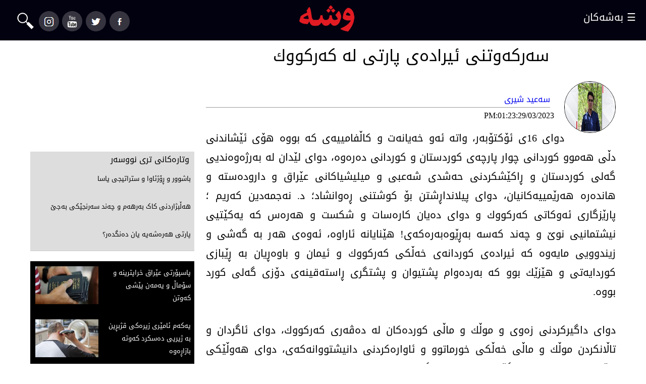

--- FILE ---
content_type: text/html; charset=utf-8
request_url: https://wishe.net/detailsWtar.aspx?NusarID=849&Jmare=4759
body_size: 14570
content:


<!DOCTYPE html PUBLIC "-//W3C//DTD XHTML 1.0 Transitional//EN" "http://www.w3.org/TR/xhtml1/DTD/xhtml1-transitional.dtd">
<html xmlns="http://www.w3.org/1999/xhtml">
<head><meta content="text/html; charset=utf-8" http-equiv="Content-Type" />
    

<title>سه‌ركه‌وتنی ئیراده‌ی پارتی له‌ كه‌ركووك
</title>

    

<meta property="og:url" content="https://www.wishe.net/detailsWtar.aspx?NusarID=849&Jmare=4759" />
<meta property="og:type" content="article" />
<meta property="og:description" content="www.wishe.net" />
<meta property="og:image" content="https://www.wishe.net/imgnews3/1432022856600_wtar.jpg" />
    <meta property="fb:admins" content="araz.westga.net" />
        <meta property="fb:pages" content="599676433390515" />

<meta property="fb:app_id" content="166895847097107" />


       <meta name="twitter:image:src" content="https://www.wishe.net/imgnews3/1432022856600_wtar.jpg"/>
    <meta name="twitter:title" content="سه‌ركه‌وتنی ئیراده‌ی پارتی له‌ كه‌ركووك
" />
    <meta property="og:image:width" content="800" /><meta property="og:image:height" content="458" />
     
      

    <meta content="initial-scale=1.0, width=device-width, maximum-scale=1.0, user-scalable=no" name="viewport" />
<script src="js/jquery-2.1.1.js" type="text/javascript"></script>
<script type="text/javascript" src="js/jquery-3.1.1.min.js"></script>
<script type="text/javascript" src="js/jquery.min.js"></script>





    <script type="text/javascript">
    function toggleDiv(divId) {
       $("#"+divId).toggle();
    }
    </script>
    <script type="text/javascript" src="scrolltopcontrol2.js">

</script>

   <script type="text/javascript">
       $(window).scroll(function () {
           if ($(window).scrollTop() > $('#banner').offset().top && !($('#banner').hasClass('kurd'))) {
               $('#banner').addClass('kurd');
           } else if ($(window).scrollTop() == 0) {
               $('#banner').removeClass('kurd');
           }
       });
        </script>

        <script src="tabcontent.js" type="text/javascript"></script>

            <script type="text/javascript" src="//s7.addthis.com/js/300/addthis_widget.js#pubid=ra-5373298c65c60fe1"></script>
<!-- Start Alexa Certify Javascript -->
<script type="text/javascript">
_atrk_opts = { atrk_acct:"JJ8Pm1aMp4Z3uG", domain:"wishe.net",dynamic: true};
(function() { var as = document.createElement('script'); as.type = 'text/javascript'; as.async = true; as.src = "https://certify-js.alexametrics.com/atrk.js"; var s = document.getElementsByTagName('script')[0];s.parentNode.insertBefore(as, s); })();
</script>
<noscript><img src="https://certify.alexametrics.com/atrk.gif?account=JJ8Pm1aMp4Z3uG" style="display:none" height="1" width="1" alt="" /></noscript>
<!-- End Alexa Certify Javascript -->  
<link href="https://cdn.iconmonstr.com/1.3.0/css/iconmonstr-iconic-font.min.css" rel="Stylesheet" />
<style type="text/css">

@font-face {
  font-family: 'Droid1';
  font-style: normal;
  font-weight: 400;
  src: url(ff/DroidNaskh-Regular.eot);
  src: url(ff/DroidNaskh-Regular.eot?#iefix) format('embedded-opentype'),
       url(ff/DroidNaskh-Regular.woff2) format('woff2'),
       url(ff/DroidNaskh-Regular.woff) format('woff'),
       url(ff/DroidNaskh-Regular.ttf) format('truetype');
}
@font-face {
  font-family: 'Droid2';
  font-style: normal;
  font-weight: 700;
  src: url(ff/DroidNaskh-Bold.eot);
  src: url(ff/DroidNaskh-Bold.eot?#iefix) format('embedded-opentype'),
       url(ff/DroidNaskh-Bold.woff2) format('woff2'),
       url(ff/DroidNaskh-Bold.woff) format('woff'),
       url(ff/DroidNaskh-Bold.ttf) format('truetype');
}


@font-face {
        font-family: "wisha1";
        src: url('new/lvin-Reg.eot');
        src: url('new/lvin-Reg.eot?#iefix') format('embedded-opentype'),
        url('new/lvin-Reg.svg#NRT Reg') format('svg'),
        url('new/lvin-Reg.woff') format('woff'),
        url('new/lvin-Reg.ttf') format('truetype');
        font-weight: normal;
        font-style: normal;
    }
@font-face {
        font-family: "wisha2";
        src: url('new/lvin-Bd.eot');
        src: url('new/lvin-Bd.eot?#iefix') format('embedded-opentype'),
        url('new/lvin-Bd.svg#NRT Bold') format('svg'),
        url('new/lvin-Bd.woff') format('woff'),
        url('new/lvin-Bd.ttf') format('truetype');
        font-weight: normal;
        font-style: normal;
    }
    
    
    @font-face {
  font-family: 'wisha3';
  font-style: normal;
  font-weight: 400;
  src: url(new2/DroidKufi-Regular.eot);
  src: url(new2/DroidKufi-Regular.eot?#iefix) format('embedded-opentype'),
       url(new2/DroidKufi-Regular.woff2) format('woff2'),
       url(new2/DroidKufi-Regular.woff) format('woff'),
       url(new2/DroidKufi-Regular.ttf) format('truetype');
}
@font-face {
  font-family: 'wisha4';
  font-style: normal;
  font-weight: 700;
  src: url(new2/DroidKufi-Bold.eot);
  src: url(new2/DroidKufi-Bold.eot?#iefix) format('embedded-opentype'),
       url(new2/DroidKufi-Bold.woff2) format('woff2'),
       url(new2/DroidKufi-Bold.woff) format('woff'),
       url(new2/DroidKufi-Bold.ttf) format('truetype');
}

    body{margin:0;padding:0;font-family:wisha3;font-weight:400;font-style:normal;direction:rtl;background-color:#fff}
    h1,h2,h3,h4,h5,h6{margin:0;padding:0}
    .clearfix{clear:both}
    a{text-decoration:none}
ul,ol,li{margin:0;padding:0;list-style:none}
.header{display:block;border-top:3px solid #dd1c1d;}

.top-menu{display:block;height:40px;background-color:#fff;border-bottom:1px #e9e9e9 solid}
.top-menu-content{display:block;height:40px}
.top-menu-content ul li{display:inline-block;float:right;height:40px;line-height:40px;margin-left:20px}
.top-menu-content ul li a{color:#9b9b9b;font-size:14px}
.top-menu-content ul li a:hover{text-decoration:none;color:#707070}


.top-menu-content2{display:block;height:40px}
.top-menu-content2 ul li{display:inline-block;float:left;height:40px;line-height:40px;margin-left:20px}
.top-menu-content2 ul li a{color:#9b9b9b;font-size:14px}
.top-menu-content2 ul li a:hover{text-decoration:none;color:#707070}
.search-box{background-color:#fff;padding:5px 10px;display:none;width:300px;height:68px;position:absolute;left:10px;top:42px;-webkit-box-shadow:0 0 3px 1px #DBDBDB;box-shadow:0 0 3px 1px #DBDBDB;z-index:100;}.search-box input{width:96%;border:1px #eee solid;padding:8px 5px;}

   .footer2 {
        	display: none;
	background: #02010f;
	padding: 20px 0px;
    margin-top:20px
    }

.kurd {
	position: fixed;
	margin-top: 0;
	top: 0;
	z-index: 1000;
}


.wrapper{width:1160px;margin:0 auto}
.bwrapper{width:100%;background-color:#FFEDA5}

.main-wrapper{margin:0px auto;}
.main-container{padding:20px}
#banner{display:block;height:80px;background-color:#02010f;width:100%}
.banner-content{display:block;height:105px}
.logo{border:0;left:45%;position: absolute;}
.top-add{float:left;width:550px;height:80px;margin-top:13px}
.top-add img{border:0;width:100%}
.main-menu{display:block;height:44px;float:right;margin-top:15px}
    .btnw {
     
        font-size:20px;cursor:pointer;width:140px;padding-right:20px;float:right;color:#fff
    }

.sidenav {
  height: 100%;
  width: 0;
  position: fixed;
  z-index: 100;
  top: 0;
  right: 0;
  background-color: #fff;
  overflow-x: hidden;
  transition: 0.5s;
}

.sidenav .closebtn {
  position: absolute;
  top: 0;
  font-size: 36px;
  margin-left: 10px;
  left:0;
  color:#dd1c1d
}
.target-header{display:block;height:80px;background-color:#fff}
.target-header-social{float:right;height:80px;margin-right:10px;width:150px}
.target-header-social img{direction:rtl;padding-right:13px;margin-top:0px;float:right;margin-top:28px}

.navsc ul {
  list-style-type: none;
  margin: 0;
  padding: 0;
  width: 100%;
  background-color: #fff;
}

.navsc li a {
  display: block;
  color: #000;
  padding: 8px 16px;
  text-decoration: none;
  border-bottom:#ddd 1px solid;
}

/* Change the link color on hover */
.navsc li a:hover {
  background-color: #555;
  color: white;
}
    
.caption-detail {

    display: block;
    background-color: #f0f0f0;
    height: auto;
    line-height: 36px;
    padding-right: 10px;
    direction:rtl;
    color:#9b9b9b;
    font-size:12px;

}

.info {

    display: block;
    padding: 10px;
    border: 1px #eee solid;
    direction:ltr;

}

      


    .details {
        margin-top:10px;
        text-align:justify;
        direction:rtl;
        font-size:20px;
    }



    
  .wtar-content2 {
            display: block;
        }

            .wtar-content2 li {
                width: 100%;
                padding: 10px 0px;
                vertical-align: top;
                height: 85px;
            }

                .wtar-content2 li img {
                    float: left;
                    margin-left: 10px;
                    width: 125px;
                    height: 75px;
                    border: 0px;
                }

                .wtar-content2 li h2 {
                    font-family: wisha3;
                    font-weight: normal;
                    display: block;
                    font-size: 10pt;
                    margin-right: 7px;
                    margin-left: 150px;
                    direction:rtl;
                }

                .wtar-content2 li a {
                    color: #fff;
                    text-decoration: none;

                }

                    .wtar-content2 li a:hover {
                        color: #fff;
background-color: #000;
                    }

                .wtar-content2 li:last-child {
                    border-bottom: 1px #cccccc solid;
                }




    

ul.tabs
{
    padding: 7px 0;
    font-size: 0;
    margin:0;
    list-style-type: none;
    text-align: right; /*set to left, center, or right to align the tabs as desired*/
}
        
ul.tabs li
{
    display: inline;
    margin: 0;
    margin-right:3px; /*distance between tabs*/
}
        
ul.tabs li a
{
    font: normal 12px wisha4;
    text-decoration: none;
    position: relative;
    padding: 7px 16px;
    border: 1px solid #CCC;
    border-bottom-color:#B7B7B7;
    color: #000;
    background: #F0F0F0 url(tabbg.gif) 0 0 repeat-x;
    border-radius: 3px 3px 0 0;
    outline:none;
}
        
ul.tabs li a:visited
{
    color: #000;
}
        
ul.tabs li a:hover
{
    border: 1px solid #B7B7B7;
    background:#F0F0F0 url(tabbg.gif) 0 -36px repeat-x;
}
        
ul.tabs li.selected a, ul.tabs li.selected a:hover
{
    position: relative;
    top: 0px;
    font-weight:bold;
    background: white;
    border: 1px solid #B7B7B7;
    border-bottom-color: white;
}
        
        
ul.tabs li.selected a:hover
{
    text-decoration: none;
}
     

div.tabcontents
{
    background-color:#FFF;
}





.details blockquote{

    width: 80%;
    margin: 40px auto;
    border: 2px #e21b23 solid;
    -webkit-border-radius: 14px;
    -webkit-border-bottom-left-radius: 0;
    -moz-border-radius: 14px;
    -moz-border-radius-bottomleft: 0;
    border-radius: 14px;
    border-bottom-left-radius: 0;
    position: relative;
    padding: 20px 40px 20px 20px;
    font-size: 24px;
    font-family: wisha3;
           font-weight:bold;


    line-height: 40px;
}


.details blockquote:before {
         position: absolute;
        background-color: #fff;
        color: #000;
        font-size: 36px;
        top: 17px;
        right: -18px;
        content: "\e01a";
        font-family: iconmonstr-iconic-font
    }

.details blockquote:after{
      position: absolute;
        background-color: #fff;
        color: #000;
        font-size: 36px;
        top: 17px;
        left: -18px;
       content: "\e019";

      font-family: iconmonstr-iconic-font
    }







.socials {

    float: left;
    margin-left: 30px;
    margin-top: 20px;

}

    .smain {
width:100%;
background-color:#17171d;
height:auto;
overflow:hidden;
    }

    .Right {
        width:70%;
        float:right;
    }

    .Left {
        width:28%;
        float:left;
        margin-top:220px;
    }
    .Right h1{font-family:wisha3;font-weight:400;margin-bottom:20px;text-align:center}
    .Right p{display:block;line-height:26px;color:#000}
 .drejeimg{width:100%;}
 .drejeimg img{width:100px;float:right;height:100px;border-radius: 50px;border:1px solid #000}
  .moreimg{width:100%;}
 .moreimg img{width:100%;}

    .date {
        width:84%;
        float:left;
        border-bottom:1px solid #999999;
        margin-top:20px;
    }
    .name {
        float:right;
        width:150px

    }
    .date1 {
        margin-right:20px;
    }
  .addthis_sharing_toolbox {
            float:left;
            width:120px
        }


    .jor {
        width:100%;
        background-color:#ddd;
    }

    
    .jor2 {
        width:100%;
        background-color:#000;
    }

    
.footer {
	display: block;
	background: #02010f;
	padding: 20px 0px;
    margin-top:20px
}
.footer-content {
	width: 1160px;
	margin: 0px auto;
}


.footers {
	width: 19%;
	vertical-align: top;
	float: right;
	display: inline-block;
	padding: 25px;
    text-align:center;
}
    .footers img {
    }

.footers h2 {
	font-family: wisha3;
	font-weight: normal;
	display: block;
	color: white;
	margin-bottom: 10px;
}
.footers ul {
	display: block;
}
.footers ul li {
	display: block;
	font-size: 14px;
	padding: 2px 0px;
}
.footers ul li a {
	color: #fff;
    text-decoration:none;
}
.footers ul li a:hover {
	text-decoration: underline;
}
    .slogon {
        	font-size: 9px;

    }
            .BB{border:0PX;color:#FFFFFF;font-size:0PX;height:0PX;width:0PX;}
     
  .wtar-content {
            display: block;
        }

            .wtar-content li {
                width: 100%;
                padding: 10px 0px;
                vertical-align: top;
                height: 35px;
            }

                .wtar-content li img {
                    float: left;
                    margin-left: 10px;
                    width: 125px;
                    height: 30px;
                    border: 0px;
                }

                .wtar-content li h2 {
                    font-family: wisha3;
                    font-weight: normal;
                    display: block;
                    font-size: 10pt;
                    margin-right: 7px;
                    margin-left: 10px;
                    direction:rtl;
                }

                .wtar-content li a {
                    color: #000;
                    text-decoration: none;

                }

                    .wtar-content li a:hover {
                        color: #000;
background-color: #000;
                    }

                .wtar-content li:last-child {
                    border-bottom: 1px #cccccc solid;
                }
                .zortrin {
	display: block;
    width:100%
}
.zortrin li {
	display: block;
	padding: 15px 0px;
	min-height: 81px;
    border-bottom:1px dotted #ccc
}

.zortrin li img {
	float: right;
	border: 0px;
	margin-left: 10px;
	width: 133px;
}
.zortrin li h2 {
             font-family: wisha3;
                    font-weight: normal;
                    display: block;
                    font-size: 10pt;
                    margin-right: 7px;
                    direction:rtl;
}

.zortrin li a {
	color: #9b9b9b;
        text-decoration:none;

}
.zortrin li a:hover {
	color: #000;
        text-decoration:none;

}
    .title {
        padding-right:10px;
        font-size:12pt;
    }
@media only screen and (max-width:960px){.wrapper{width:768px}
.btnw {display:block;font-size:20px;cursor:pointer;width:25%;float:right}}
@media only screen and (max-width:640px){.wrapper{width:96%}.main-menu-content {display:none}.top-add {display:none}.btnw {display:block;font-size:20px;cursor:pointer;width:90%;float:right}}
@media only screen and (max-width:460px){.wrapper{width:88%}.btnw {display:block;font-size:15px;cursor:pointer;width:90%;float:right}    .top-add {
        display:none
    }

    .date {
        width:60%;
        float:left;
        border-bottom:1px solid #999999;
        margin-top:20px;
    }

    .Right h1{font-family:wisha3;font-weight:400;margin-bottom:20px;font-size:19px}
         .btnw {
     
        font-size:20px;cursor:pointer;width:120px;padding-right:20px;float:right;color:#fff
    }

.logo{border:0;position: absolute;margin-left:20%}


    .Right {
        width:100%;
        float:none;
    }

    .Left {
        width:100%;
        float:none;
    }

 .footer-content {
	width: 90%;
	margin: 0px auto;
    text-align:center;
}

   
      .footers {
width:100%;height:200px;float:none;margin:0 auto;padding:0
}
 
.logo{border:0;left:5%;position: absolute;}



    .bapala span {
        display:none
    }
    .top-menu-content2 {
                display:none

    }


    .socials {
        display:none;
    }
     .footer2 {
    display: block;
	background: #02010f;
	padding: 20px 0px;
    margin-top:20px;
    height:auto;
    overflow:hidden
    
    }

      .footer {
    display: none;
	background: #02010f;
	padding: 20px 0px;
    margin-top:20px
    }
}






</style>
    <script type="text/javascript">
        function openNav() {
            document.getElementById("mySidenav").style.width = "300px";
        }

        function closeNav() {
            document.getElementById("mySidenav").style.width = "0";
        }
</script>


</head>
<body>

    <form method="post" action="./detailsWtar.aspx?NusarID=849&amp;Jmare=4759" id="form1">
<div class="aspNetHidden">
<input type="hidden" name="__VIEWSTATE" id="__VIEWSTATE" value="/[base64]/[base64]/[base64]/bjNuMINqv2YfigIzZhNuMINmD2YjYsdiv2LPYqtin2YYg2Ygg2pXYp9mD247YtNmD2LHYr9mG24wg2K3Zh+KAjNi02K/bjCDYtNmH4oCM2LnYqNuMINmIINmF24zZhNuM2LTbjNin2YPYp9mG24wg2Lnbjtix2KfZgiDZiCDYr9in2LHZiNiv2YfigIzYs9iq2YfigIwg2Ygg2YfYp9mG2K/Zh+KAjNix2YfigIwg2YfZh+KAjNix247ZhduM24zZh+KAjNmD2KfZhtuM2KfZhtiMINiv2YjYp9uMINm+24zZhNin2YbYr9in2pXYtNiq2YYg2KjbhiDZg9mI2LTYqtmG24wg2pXZh+KAjNmI2KfZhti02KfYr9ibINivLiDZhtmH4oCM2KzZhdmH4oCM2K/[base64]/Zh+KAjNuMINmD2YjYsdiv2KfZhtmH4oCM24wg2K7Zh+KAjNq12YPbjCDZg9mH4oCM2LHZg9mI2YjZgyDZiCDYptuM2YXYp9mGINmIINio2KfZiNmH4oCM2pXbjNin2YYg2KjZh+KAjCDalduO2KjYp9iy24wg2YPZiNix2K/Yp9uM2YfigIzYqtuMINmIINmH247YstuO2YMg2KjZiNmIINmD2YfigIwg2KjZh+KAjNix2K/Zh+KAjNmI2KfZhSDZvti02KrbjNmI2KfZhiDZiCDZvti02Krar9ix24wg2pXYp9iz2KrZh+KAjNmC24zZhtmH4oCM24wg2K/bhtiy24wg2q/Zh+KAjNmE24wg2YPZiNix2K8g2KjZiNmI2YfigIwuJm5ic3A7PC9kaXY+DQo8ZGl2PjxiciAvPg0KCTwvZGl2Pg0KPGRpdj7Yr9mI2KfbjCDYr9in2q/bjNix2YPYsdiv2YbbjCDYstmH4oCM2YjbjCDZiCDZhdmI2rXZgyDZiCDZhdin2rXbjCDZg9mI2LHYr9mH4oCM2YPYp9mGINmE2YfigIwg2K/Zh+KAjNqk2YfigIzYsduMINmD2YfigIzYsdmD2YjZiNmD2Iwg2K/ZiNin24wg2KbYp9qv2LHYr9in2YYg2Ygg2KrYp9q12KfZhtmD2LHYr9mGINmF2YjatdmDINmIINmF2KfatduMINiu2YfigIzatdmD24wg2K7ZiNix2YXYp9iq2YjZiCDZiCDYptin2YjYp9ix2YfigIzZg9ix2K/[base64]/Zg9ix2K/[base64]/Yp9mG2KfZhtmH4oCM24wg2YfZh+KAjNio2YjZiNmGINmE2YfigIwg2KjZh+KAjNix2K/Zh+KAjNmFINmH2YfigIzatdio2pjYp9ix2K/ZhtuO2YPbjCDYptin2LLYp9ivINmIINiv2LHZiNiz2KrYjCDZhNmH4oCMINio2YfigIzYsdqY2YfigIzZiNmH4oCM2YbYr9uM24wg2pXYp9iz2KrZh+KAjNmC24zZhtmH4oCM24wg2K/[base64]/bjNmF2YjZg9ix2KfYqiDZhNmH4oCMINm+2YfigIzYsdmE2YfigIzZhdin2YbbjCDYuduO2LHYp9mCINqV2KfbjCDar9mH4oCM24zYp9mG2K/ZiNmI2YfigIzYjCDZh9mH4oCM2YXZiNmIINim2YfigIzZiCDalduO2q/YsduM24zYp9mG2YfigIzbjCDZh9mH4oCM2KjZiNmI2YYg2KjbhiDZh9mH4oCM2rXYqNqY2KfYsdiv2YbbjCDYptmH4oCM2YbYrNmI2YjZhdmH4oCM2YbbjCDZvtin2LHbjtiy2q/Yp9uMINmD2YfigIzYsdmD2YjZiNmD2Iwg2YfZh+KAjNq12q/bjNix2KfZhiDZiCDYqNuGINuM2YfigIzZg9mH4oCM2YUg2KzYp9ixINiz2YfigIzYsdqY2YXbjtix24wg2LPYp9q124wgMTk1NyDYr9mH4oCM2YPYsduO2KrZh+KAjCDYqNmG2YfigIzZhdinINio24Yg2YfZh+KAjNq12KjamNin2LHYr9mG24wg2K/Yp9mH2KfYqtmI2YjYjCDYqNmH4oCM2YXZh+KAjNi0INqv2LHZh+KAjNmG2KrbjCDZhdin2YHbjCDYr9mH4oCM2Ybar9iv2YfigIzYsdin2YYg2Ygg2K/[base64]/ZiNin2LLYsdin2KjZiNmI2YbZh+KAjNmI2YfigIwg2Ygg2K/Yp9io2pXbjtmG2LHYp9io2YjZiNmGLiDYr9mH4oCM2KjbjiDYptmH4oCM2YjZh+KAjCDYqNiy2KfZhtuM2YYg2YTZh+KAjCDYs9mH4oCM2LHamNmF247YsduM24wg2LPYp9q124wgMTk1NyDZg9mH4oCMINiq2KfYstmH4oCMINm+2KfbjNmH4oCM2YPYp9mG24wg2K/[base64]/[base64]/bjNix244uPC9kaXY+DQo8ZGl2PjxiciAvPg0KCTwvZGl2Pg0KPGRpdj4mbmJzcDvYrNqv2YfigIwg2YTZh+KAjNmI2YfigIzYtCDYr9mH4oCM2Ybar9uMINiv2YfigIzZhtqv2K/Zh+KAjNix2KfZhiDZhNmH4oCMINiz2YbZiNmI2LHbjCDYtNin2LHbhtmD2YfigIzbjCAo2LPZh+KAjNix2q/Zh+KAjNqV2KfZhikg2q/YsdmH4oCM2YbYqtuMINmD2LHYpyDZhNmH4oCMINqV247bjCDYqNmH4oCM2LHYr9mH4oCM2LHZg9ix2K/ZhiDZiCDZh9in2Yjbjtix2YPYsdiv2YbbjCDYptmH4oCM2YUg2LTYp9ix24bZg9mH4oCM24zZh+KAjCDZhNmH4oCMINiz2YfigIzYsdqY2YXbjtix24zbjCDYs9in2rXbjCAxOTU32K/Yp9iMINim2YfigIzZhdmH4oCMINis2q/[base64]/Zh+KAjNuMIDE0MCDYr9uM2LPYp9mGINmF2KfZgduMINiv2YfigIzZhtqv2K/Yp9mG24zYp9mGINiv2YfigIzYqNuO2KrYjCDZh9mH4oCM2LHZiNmH4oCM2YfYpyDZhdin2K/Zh+KAjNuMIDM124wg24zYp9iz2KfbjCDamNmF2KfYsdmH4oCMIDEy24wg2LPYp9q124wgMjAxOCDZiCDZhdin2K/Zh+KAjNuMIDEyINmE2YfigIwg24zYp9iz2KfbjCDamNmF2KfYsdmH4oCMIDM324wg2LPYp9q124wgMjAxOSDZh9mH4oCM2rXar9uM2LHYp9mG2Iwg2YPZh+KAjCDZh9mH4oCM2YXZiNmI24zYp9mGINqV247ar9ixINio2YjZiNmGINmE2YfigIwg2KjZh+KAjNix2K/Zh+KAjNmFINmH2YfigIzatdio2pjYp9ix2K/[base64]/YsdmH4oCM2YbYqtuM24wg2K/Zh+KAjNmG2q/bjCDYptin2YjYp9ix2YfigIzZg9in2YbbjCDZg9mH4oCM2LHZg9mI2YjZgyDZiCDYtNmG2q/[base64]/ZiNin24wg2YfZh+KAjNmI2rXYr9in2YbbjtmD24wg2LLbhtix2Iwg2KbZh+KAjNmFINiz2YfigIzYsdmD2YfigIzZiNiq2YbZh+KAjCDYqNmH4oCM2K/[base64]/[base64]/Ys9iq2KfZhiDZiCDZh9mH4oCM2LHbjtmF24wg2YPZiNix2K/Ys9iq2KfZhiDZg9mH4oCM2YjYqtiMINqV2YfigIzZhtqv2YfigIwg2KjZh+KAjNmFINi0247ZiNmH4oCM24zZh+KAjCDZiNix2K/Zh+KAjCDZiNix2K/Zh+KAjCDamNin2YbZh+KAjNmD2YfigIzbjCDZg9in2rUg2Kjbjtiq2YfigIzZiNmH4oCM2Iwg2KbZh+KAjNqv2YfigIzYsdqG24wg2YTZh+KAjCDYqNuM2LEg2YbYp9qG247YqiEg2KjZh+KAjNq12KfZhSDYr9mH4oCM2KjbjiDYptin2q/[base64]/Ys9iq2KfZhiDZiCDYr9uG2LLbjCDZg9mI2LHYryDYr9mH4oCM2KzZiNmI2rXbjNmG2YfigIzZiNmH4oCM2Iwg2KjbhtuM2YfigIwg2YPYp9iq247ZgyDYqNmH4oCMINmD2KfYsduM2q/Zh+KAjNix24wg2Ygg2KjZh+KAjNix2YbYp9mF2YfigIzbjCDZvtin2LHYqtuMINmE2YfigIwg2b7Zh+KAjNix2YTZh+KAjNmF2KfZhtuMINi5247Ysdin2YIg24zYp9iz2KfZg9mH4oCMINm+2YfigIzYs9mG2K8g2K/Zh+KAjNio247YqtiMINiv2YfigIzYs9iqINiv2YfigIzZg9mH4oCM2YYg2KjZh+KAjCDYr9qY2KfbjNmH4oCM2KrbjCDZiCDZg9ix2K/[base64]/[base64]/[base64]/Yp9ix24zbjCDZg9mI2LHYr9iz2KrYp9mG2K/[base64]/[base64]/Ys9iq2KfZhiDZiCDZg9mH4oCM2LHZg9mI2YjZgyDZiCDZh9mH4oCM2YXZiNmIINmG2KfZiNqG2YfigIzZg9in2YbbjCDYr9mH4oCM2LHZh+KAjNmI2YfigIzbjCDYptuM2K/[base64]/bldmG2q/[base64]/bldiz2YPYsdivINmD25XZiNiq25Ug2KjYp9iy2KfalduV2YjblWRkRmijEmUqZQs1/8wNoqzH7ZcFyGY=" />
</div>

<div class="aspNetHidden">

	<input type="hidden" name="__VIEWSTATEGENERATOR" id="__VIEWSTATEGENERATOR" value="5683A962" />
</div>
            
<div id="banner">
    <div class="banner-content">
        <div class="main-menu">
                    <span class="btnw" onclick="openNav()">&#9776; بەشەکان</span>
        <div id="mySidenav" class="sidenav">
            <div class="target-header">
  <a href="javascript:void(0)" class="closebtn" onclick="closeNav()">&times;</a>

<div class="target-header-social">
<a target="_blank" href="https://www.facebook.com/wishepress"><img alt="" src="wene/fb.png" /></a>
<a target="_blank" href="https://twitter.com/wishepress"><img alt="" src="wene/twt.png" /></a>
<a target="_blank" href="https://www.instagram.com/wishenet/"><img alt="" src="wene/inst.png" /></a>
    </div>

</div>
            <div class="navsc">
<ul>
      <li><a href="hawal.aspx?Jor=14">ناوخۆ</a></li>
  <li><a href="hawal.aspx?Jor=1">دەرەوە</a></li>
  <li><a href="hawal.aspx?Jor=3">ئابووری</a></li>
  <li><a href="hawal.aspx?Jor=4">راپۆرت</a></li>
  <li><a href="hawal2.aspx?Jor=2">چاوپێکەوتن</a></li>
  <li><a href="hawal2.aspx?Jor=11">ڤیدیۆ</a></li>
  <li><a href="wtars.aspx">وتار</a></li>
 
  <li><a href="hawal.aspx?Jor=8">کۆمەڵایەتی</a></li>
  <li><a href="hawal.aspx?Jor=5">کولتوور</a></li>
  <li><a href="hawal.aspx?Jor=9">تەندروستی</a></li>
  <li><a href="hawal.aspx?Jor=6">هەمەرەنگ</a></li>
  <li><a href="archiv.aspx"> ئەرشیڤ</a></li>

</ul>
</div>


</div>


</div>




<a href="default.aspx" class="logo"><img alt=""  src="wene/logo.png" /></a>




<div class="socials">
<a target="_blank" href="https://www.facebook.com/wishepress"><img alt="" src="wene/fbt.png" /></a>
<a target="_blank" href="https://twitter.com/wishepress"><img alt="" src="wene/twtt.png" /></a>
<a target="_blank" href="https://www.youtube.com/channel/UC9N1panphfL0-550jvEx_qA"><img alt="" src="wene/you1.png" /></a>
<a target="_blank" href="https://www.instagram.com/wishenet/"><img alt="" src="wene/instt.png" /></a>
<a href="javascript:toggleDiv('myContent');">
						<img alt="" src="search2.png" /></a>
						<div id="myContent" class="search-box">

	<script>
	    (function () {
	        var cx = '014536199813171662587:vz9gdvktmjw';
	        var gcse = document.createElement('script');
	        gcse.type = 'text/javascript';
	        gcse.async = true;
	        gcse.src = 'https://cse.google.com/cse.js?cx=' + cx;
	        var s = document.getElementsByTagName('script')[0];
	        s.parentNode.insertBefore(gcse, s);
	    })();
</script>
<gcse:search></gcse:search>

						</div>
</div>
</div>

 </div>
            

    


   


    <div>
        

     

    


             
                 


                
    

    <div class="wrapper">

<div class="Right">
    
<h1>سه‌ركه‌وتنی ئیراده‌ی پارتی له‌ كه‌ركووك
</h1>
        <div class="drejeimg">
 <img alt="" src="../imgnews3/1432022856600_wtar.jpg" />
            <div class="date">
                
                <div class="addthis_sharing_toolbox"></div>
                <div class="name"><a href="wtars2.aspx?NusarID=849">سەعید شیری</a></div>
            </div>
            <span class="date1">PM:01:23:29/03/2023  ‌</span>

        </div>

   
 

    <div class="details">
        
<div>دوای 16ی ئۆكتۆبه‌ر، واته‌ ئه‌و خه‌یانه‌ت و كاڵفامییه‌ی كه‌ بووه‌ هۆی ئێشاندنی دڵی هه‌موو كوردانی چوار پارچه‌ی كوردستان و كوردانی ده‌ره‌وه‌، دوای لێدان له‌ به‌رژه‌وه‌ندیی گه‌لی كوردستان و ڕاكێشكردنی حه‌شدی شه‌عبی و میلیشیاكانی عێراق و داروده‌سته‌ و هانده‌ره‌ هه‌رێمییه‌كانیان، دوای پیلانداڕشتن بۆ كوشتنی ڕه‌وانشاد؛ د. نه‌جمه‌دین كه‌ریم ؛ پارێزگاری ئه‌وكاتی كه‌ركووك و دوای ده‌یان كاره‌سات و شكست و هه‌ره‌س كه‌ یه‌كێتیی نیشتمانیی نوێ و چه‌ند كه‌سه‌ به‌ڕێوه‌به‌ره‌كه‌ی! هێنایانه‌ ئاراوه‌، ئه‌وه‌ی هه‌ر به‌ گه‌شی و زیندوویی مایه‌وه‌ كه‌ ئیراده‌ی كوردانه‌ی خه‌ڵكی كه‌ركووك و ئیمان و باوه‌ڕیان به‌ ڕێبازی كوردایه‌تی و هێزێك بوو كه‌ به‌رده‌وام پشتیوان و پشتگری ڕاسته‌قینه‌ی دۆزی گه‌لی كورد بووه‌.&nbsp;</div>
<div><br />
	</div>
<div>دوای داگیركردنی زه‌وی و موڵك و ماڵی كورده‌كان له‌ ده‌ڤه‌ری كه‌ركووك، دوای ئاگردان و تاڵانكردن موڵك و ماڵی خه‌ڵكی خورماتوو و ئاواره‌كردنی دانیشتووانه‌كه‌ی، دوای هه‌وڵێكی نوێی تر له‌ ته‌عریب و گۆڕینی باری دیموگرافی كه‌ركووك و ناوچه‌كانی ده‌ره‌وه‌ی ئیداره‌ی هه‌رێم به‌ چاودێریی و بێلایه‌نی! یه‌كێتیی نیشتمانیی نوێ! كه‌ لانیكه‌م به‌ناو ده‌سه‌ڵاتی ئیداریی له‌وێ هه‌بوو، به‌ په‌سندكردنی یاسای هه‌ڵبژاردنی ئه‌نجوومه‌نی پارێزگاكان و ئه‌نجوومه‌نی نوێنه‌ران و شارۆكه‌كان، به‌ هه‌وڵ و ماندووبوونی پارتی دیموكرات له‌ په‌رله‌مانی عێراق، هیوایه‌كی نوێ دروست بووه‌ كه‌ كه‌ركووك به‌شێوه‌یه‌كی یاسایی و گره‌نتیكراو، بگه‌ڕێته‌وه‌ باوه‌شی نیشتمان و ئه‌و چه‌واشه‌كاری و ڕێگری و ده‌ستێوه‌ردانانه‌ی هه‌بوون له‌ به‌رده‌م هه‌ڵبژاردنێكی ئازاد و دروست، له‌ به‌رژه‌وه‌ندیی ڕاسته‌قینه‌ی دانیشتووانی ڕه‌سه‌ن و زۆرینه‌ی كه‌ركووك واته‌ كورد هه‌ڵگیران.&nbsp;</div>
<div><br />
	</div>
<div>ڕۆژی 17/3/2003 فراكسیۆنی پارتی دیموكرات له‌ په‌رله‌مانی عێراق ڕای گه‌یاندووه‌، هه‌موو ئه‌و ڕێگرییانه‌ی هه‌بوون بۆ هه‌ڵبژاردنی ئه‌نجوومه‌نی پارێزگای كه‌ركووك، هه‌ڵگیران و بۆ یه‌كه‌م جار سه‌رژمێری ساڵی 1957 ده‌كرێته‌ بنه‌ما بۆ هه‌ڵبژاردنی داهاتوو، به‌مه‌ش گره‌نتی مافی ده‌نگده‌ران و دانیشتووانی ڕه‌سه‌نی ناوچه‌كه‌ وه‌ك (چه‌مچه‌ماڵ و كفری و كه‌لار و خورماتوو) و هه‌موو ناوچه‌كانی تر ده‌بێت، كه‌ به‌هۆی سیاسه‌تی گۆڕینی دیموگرافی و ته‌عریب له‌ ناوچه‌كه‌ گوازرابوونه‌وه‌ و دابڕێنرابوون. ده‌بێ ئه‌وه‌ بزانین له‌ سه‌رژمێریی ساڵی 1957 كه‌ تازه‌ پایه‌كانی ده‌سه‌ڵاتی كۆماری عێراق بنیات ده‌نرا و پاشایه‌تی له‌ گۆڕ نرابوو، كورد زۆرینه‌ بووه‌ و ئه‌مه‌ش وه‌ك واقیعێكی مێژوویی و به‌رهه‌ست، عه‌ره‌ب له‌و سه‌رده‌مه‌دا ددانی پێدا ناوه‌، ئێسته‌ به‌پێی یاساكه‌ ده‌بێت بابه‌تی دابه‌شكردنی پۆسته‌كانی كه‌ركووك، له‌سه‌ر بنه‌مای یه‌كسانیی 32%هه‌ڵبگیرێ.</div>
<div><br />
	</div>
<div>&nbsp;جگه‌ له‌وه‌ش ده‌نگی ده‌نگده‌ران له‌ سنووری شارۆكه‌ی (سه‌رگه‌ڕان) گره‌نتی كرا له‌ ڕێی به‌رده‌ركردن و هاوێركردنی ئه‌م شارۆكه‌یه‌ له‌ سه‌رژمێریی ساڵی 1957دا، ئه‌مه‌ جگه‌ له‌وه‌ی هه‌موو ئه‌و خێزانانه‌ی كه‌ به‌هۆی سیاسه‌تی ته‌عریب له‌ كه‌ركووك ڕاگوێزرابوون، به‌پێی ماده‌ی 140 دیسان مافی ده‌نگدانیان ده‌بێت، هه‌روه‌ها ماده‌ی 35ی یاسای ژماره‌ 12ی ساڵی 2018 و ماده‌ی 12 له‌ یاسای ژماره‌ 37ی ساڵی 2019 هه‌ڵگیران، كه‌ هه‌موویان ڕێگر بوون له‌ به‌رده‌م هه‌ڵبژاردنی كه‌ركووك، به‌م شێوه‌یه‌ش ده‌رفه‌تێكی زێڕین بۆ هاووڵاتییانی كورد و كوردستان هه‌یه‌ بۆ ئه‌وه‌ی پارێزگارێكی شه‌رعی بۆ ئه‌و شاره‌ هه‌ڵبژێرن.&nbsp;</div>
<div><br />
	</div>
<div>جیاواز له‌مه‌ش گره‌نتیی ده‌نگی ئاواره‌كانی كه‌ركووك و شنگال كراوه‌ كه‌ له‌و ناوچانه‌ی وا نیشته‌جێن، ده‌نگی خۆیان بۆ شاره‌كه‌یان بده‌ن، له‌باره‌ی كۆتایی مه‌سیحییه‌كانیش دوای هه‌وڵدانێكی زۆر، ئه‌م سه‌ركه‌وتنه‌ به‌ده‌ست هات كه‌ مه‌سیحییه‌كانی كوردستانیش نوێنه‌ری خۆیان هه‌بێت و خه‌ڵكی تر له‌ جیاتی ئه‌وان نه‌چێته‌ په‌رله‌مانی عێراق.</div>
<div><br />
	</div>
<div>ڕاستییه‌كه‌ی ئه‌مه‌ ده‌ستكه‌وتێكی گه‌وره‌یه‌ بۆ هه‌رێمی كوردستان و دۆزی كورد، كه‌ پارتی له‌گه‌ڵ ئه‌و هه‌موو خیانه‌تانه‌ی له‌لایه‌ن نۆكه‌ری ناوخۆوه‌ لێی كرا و باره‌گای ئاگری تێبه‌ر درا، سه‌رپشك و دڵسۆز بووه‌ بۆ خۆشكردنی زه‌وینه‌یه‌كی پته‌وی یاسایی بۆ گه‌ڕاندنه‌وه‌ی كه‌ركووك و ئه‌و برینه‌ی پاش 16ی ئۆكتۆبه‌ر له‌ كوردستان و هه‌رێمی كوردستان كه‌وت، ڕه‌نگه‌ به‌م شێوه‌یه‌ ورده‌ ورده‌ ژانه‌كه‌ی كاڵ بێته‌وه‌، ئه‌گه‌رچی له‌ بیر ناچێت! به‌ڵام ده‌بێ ئاگادار بین كه‌ 16ی ئۆكتۆبه‌رییه‌كان هێشتا وازیان نه‌هێناوه‌ و هه‌ر به‌پێی سوێندی ملكه‌چانه‌یان له‌ دژایه‌تیی كوردستان و دۆزی كورد ده‌جووڵینه‌وه‌، بۆیه‌ كاتێك به‌ كاریگه‌ری و به‌رنامه‌ی پارتی له‌ په‌رله‌مانی عێراق یاساكه‌ په‌سند ده‌بێت، ده‌ست ده‌كه‌ن به‌ دژایه‌تی و كرده‌وه‌ و خیتابی چه‌واشه‌كارانه‌ له‌ دژی ئه‌و هه‌وڵانه‌ی بۆ كه‌ركووك خراونه‌ته‌ گه‌ڕ، چونكه‌ وا مه‌زه‌نده‌یان كردووه‌ هه‌ندێ یاسا له‌ به‌رژه‌وه‌ندیی ئاغا و وه‌لییه‌كه‌یان نابێت.</div>
<div><br />
	</div>
<div>ده‌بێ خه‌ڵكی كوردستان ئاگاداری ئه‌وه‌ بن ئه‌گه‌رچی هێزێكی نیشتمانیی بێ ڕكابه‌ری وه‌ك پارتی، شێلگیرانه‌ له‌ ده‌سته‌به‌ركردنی ماف و داوا ره‌واكانی هه‌رێمی كوردستان و ناوچه‌كانی ده‌ره‌وه‌ی هه‌رێم به‌رده‌وامه‌، به‌ڵام هێشتا كاڵفامه‌كانی ناوخۆ و 16ی ئۆكتۆبه‌رییه‌كان هه‌ر له‌ بۆسه‌ی سه‌ركه‌وتن و خه‌ون و ڕزگاریی كوردستاندان، ئه‌م ڕووداوه‌ كه‌ له‌و چوارچێوه‌ یاساییه‌ و به‌ هه‌وڵه‌كانی پارتی دیموكرات سه‌ری گرتووه‌، خاڵێكی زێڕینی تره‌ له‌ خه‌باتی بێوچانی ڕزگاریی گه‌له‌كه‌مان و گه‌ڕاندنه‌وه‌ی كه‌رامه‌تێكی هه‌ڕاجكراو و مافێكی پێشێلكراوه‌ بۆ خه‌ڵكی سه‌ربه‌رزی كه‌ركووك و ناوچه‌كانی ده‌ره‌وه‌ی ئیداره‌ی هه‌رێم، شیاوی پیرۆزباییه‌كی گه‌وره‌یه‌ له‌ خه‌ڵكی كوردستان و كه‌ركووك و هه‌موو ناوچه‌كانی ده‌ره‌وه‌ی ئیداره‌ی هه‌رێم.</div>
<div><br />
	</div>
        
          </div> 




         
           

                                   <br />
       



    
                
                 


            

                                                                            




    </div>
<div class="Left">

    <div class="jor">
                              <div class="title">  وتارەکانی تری نووسەر‌</div>

                    <ul class="wtar-content">
                


                        <li><a href="detailsWtar.aspx?NusarID=849&Jmare=5785">
                           <h2>باشوور و ڕۆژئاوا و ستراتیجی یاسا
 </h2>
                        </a></li>
                    


                        <li><a href="detailsWtar.aspx?NusarID=849&Jmare=5773">
                           <h2>هەڵبژاردنی کاک بەرهەم و چەند سەرنجێکی بەجێ
 </h2>
                        </a></li>
                    


                        <li><a href="detailsWtar.aspx?NusarID=849&Jmare=5762">
                           <h2>پارتی هەرەشەیە یان دەنگدەر؟
 </h2>
                        </a></li>
                    
            </ul>


    </div>
    <div style="height:20px;"></div>      
        <div class="jor2">

                    <ul class="wtar-content2">
                


                        <li><a href="details.aspx?=hewal&jmare=195951&Jor=6">
                            <img alt="" src="../imgnews3/15120261320200_1663.jpg"><h2>پاسپۆرتی عێراق خراپترینە و سۆماڵ و یەمەن پێشی كەوتن </h2>
                        </a></li>
                    


                        <li><a href="details.aspx?=hewal&jmare=195869&Jor=6">
                            <img alt="" src="../imgnews3/1312026179200_69650d584236041404318238.jpg"><h2>یەكەم ئامێرى زیرەكی قژبڕین بە ژیریی دەسكرد كەوتە بازاڕەوە </h2>
                        </a></li>
                    
            </ul>


    </div>


      </div>


    </div>



    </div>


                        <div class="clearfix"></div>
         <div class="footer2">
            <div class="footer-content">


                <div class="footers">

<ul>
					<li><a href="default.aspx">
                        <img alt="" src="wene/logo.png" width="100" /></a> </li>
    					<li><a href="#" class="slogon">
                            بۆ ئازادیی ده‌ربڕین له‌ وشه‌وه‌ ده‌ست پێ بكه‌

                       </a>     ‌
 </li>
         <li><a href="about.aspx?jimare=12"> لەبارەی</a></li>
  <li><a href="about.aspx?jimare=13"> پێوەندی</a></li>  



</ul>

</div>
               

             







            </div>

</div>
        
        <div class="footer">
            <div class="footer-content">


                <div class="footers">

<ul>
					<li><a href="default.aspx">
                        <img alt="" src="wene/logo.png" width="100" /></a> </li>
    					<li><a href="#" class="slogon">
                            بۆ ئازادیی ده‌ربڕین له‌ وشه‌وه‌ ده‌ست پێ بكه‌

                       </a>     ‌
 </li>
         <li><a href="about.aspx?jimare=12"> لەبارەی</a></li>
  <li><a href="about.aspx?jimare=13"> پێوەندی</a></li>  



</ul>

</div>
                <div class="footers">

<ul>
    <li><a href="hawal.aspx?Jor=1">دەرەوە</a> </li>
    					<li><a href="hawal.aspx?Jor=14">ناوخۆ</a> </li>

        					<li><a href="hawal2.aspx?Jor=2">چاوپێکەوتن</a> </li>

<li><a href="hawal.aspx?Jor=3">ئابووری</a></li>
    				

    	



</ul>

</div>


                <div class="footers">

<ul>
    			<li><a href="hawal.aspx?Jor=5">کولتوور  </a> </li>

                <li><a href="hawal.aspx?Jor=6">هەمەرەنگ</a></li>

    	<li><a href="hawal.aspx?Jor=4">راپۆرت</a> </li>

        						<li><a href="wtars.aspx">وتار </a> </li>


</ul>

</div>

               <div class="footers">

<ul>
    		        <li><a href="hawal.aspx?Jor=8">کۆمەڵایەتی </a></li>

        				<li><a href="hawal.aspx?Jor=9">تەندروستی</a> </li>
    

<li><a href="archiv.aspx"> ئەرشیڤ</a></li>
        <li><a href="archive.aspx">  سایتی پێشوو</a></li>


</ul>

</div>




                <div class="clearfix"></div>



            </div>

</div>






    </form>

    <script>
  (function(i,s,o,g,r,a,m){i['GoogleAnalyticsObject']=r;i[r]=i[r]||function(){
  (i[r].q=i[r].q||[]).push(arguments)},i[r].l=1*new Date();a=s.createElement(o),
  m=s.getElementsByTagName(o)[0];a.async=1;a.src=g;m.parentNode.insertBefore(a,m)
  })(window,document,'script','//www.google-analytics.com/analytics.js','ga');

  ga('create', 'UA-54525386-1', 'auto');
  ga('send', 'pageview');

</script>
<script>(function(){function c(){var b=a.contentDocument||a.contentWindow.document;if(b){var d=b.createElement('script');d.innerHTML="window.__CF$cv$params={r:'9bf27d695884ab08',t:'MTc2ODYxNzY0Nw=='};var a=document.createElement('script');a.src='/cdn-cgi/challenge-platform/scripts/jsd/main.js';document.getElementsByTagName('head')[0].appendChild(a);";b.getElementsByTagName('head')[0].appendChild(d)}}if(document.body){var a=document.createElement('iframe');a.height=1;a.width=1;a.style.position='absolute';a.style.top=0;a.style.left=0;a.style.border='none';a.style.visibility='hidden';document.body.appendChild(a);if('loading'!==document.readyState)c();else if(window.addEventListener)document.addEventListener('DOMContentLoaded',c);else{var e=document.onreadystatechange||function(){};document.onreadystatechange=function(b){e(b);'loading'!==document.readyState&&(document.onreadystatechange=e,c())}}}})();</script><script defer src="https://static.cloudflareinsights.com/beacon.min.js/vcd15cbe7772f49c399c6a5babf22c1241717689176015" integrity="sha512-ZpsOmlRQV6y907TI0dKBHq9Md29nnaEIPlkf84rnaERnq6zvWvPUqr2ft8M1aS28oN72PdrCzSjY4U6VaAw1EQ==" data-cf-beacon='{"version":"2024.11.0","token":"d4e3dbd732244d2c83e2edc694c7dc5a","r":1,"server_timing":{"name":{"cfCacheStatus":true,"cfEdge":true,"cfExtPri":true,"cfL4":true,"cfOrigin":true,"cfSpeedBrain":true},"location_startswith":null}}' crossorigin="anonymous"></script>
</body>
</html>


--- FILE ---
content_type: text/plain
request_url: https://www.google-analytics.com/j/collect?v=1&_v=j102&a=258578755&t=pageview&_s=1&dl=https%3A%2F%2Fwishe.net%2FdetailsWtar.aspx%3FNusarID%3D849%26Jmare%3D4759&ul=en-us%40posix&dt=%D8%B3%D9%87%E2%80%8C%D8%B1%D9%83%D9%87%E2%80%8C%D9%88%D8%AA%D9%86%DB%8C%20%D8%A6%DB%8C%D8%B1%D8%A7%D8%AF%D9%87%E2%80%8C%DB%8C%20%D9%BE%D8%A7%D8%B1%D8%AA%DB%8C%20%D9%84%D9%87%E2%80%8C%20%D9%83%D9%87%E2%80%8C%D8%B1%D9%83%D9%88%D9%88%D9%83&sr=1280x720&vp=1280x720&_u=IEBAAEABAAAAACAAI~&jid=979617912&gjid=1675051949&cid=798749644.1768617649&tid=UA-54525386-1&_gid=20356669.1768617649&_r=1&_slc=1&z=742682688
body_size: -449
content:
2,cG-F6FXNJJYCS